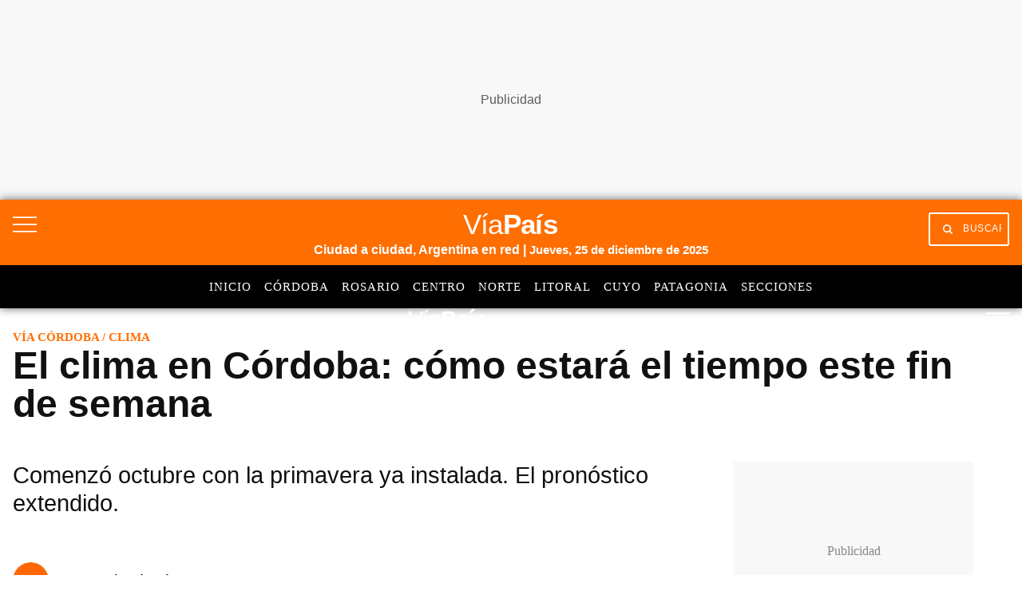

--- FILE ---
content_type: text/html; charset=utf-8
request_url: https://www.google.com/recaptcha/api2/aframe
body_size: 144
content:
<!DOCTYPE HTML><html><head><meta http-equiv="content-type" content="text/html; charset=UTF-8"></head><body><script nonce="eFNDxtomz_PAQCo7Spa6nw">/** Anti-fraud and anti-abuse applications only. See google.com/recaptcha */ try{var clients={'sodar':'https://pagead2.googlesyndication.com/pagead/sodar?'};window.addEventListener("message",function(a){try{if(a.source===window.parent){var b=JSON.parse(a.data);var c=clients[b['id']];if(c){var d=document.createElement('img');d.src=c+b['params']+'&rc='+(localStorage.getItem("rc::a")?sessionStorage.getItem("rc::b"):"");window.document.body.appendChild(d);sessionStorage.setItem("rc::e",parseInt(sessionStorage.getItem("rc::e")||0)+1);localStorage.setItem("rc::h",'1766701383832');}}}catch(b){}});window.parent.postMessage("_grecaptcha_ready", "*");}catch(b){}</script></body></html>

--- FILE ---
content_type: image/svg+xml
request_url: https://viapais.com.ar/pf/resources/via-pais/images/logo-viapais.svg?d=2477
body_size: 54
content:
<svg id="Componente_1_1" data-name="Componente 1 – 1" xmlns="http://www.w3.org/2000/svg" width="124" height="36" viewBox="0 0 124 36">
  <text id="VíaPaís" transform="translate(0 28)" fill="#fff" font-size="36" font-family="Helvetica" letter-spacing="-0.02em"><tspan x="0" y="0">Vía</tspan><tspan y="0" font-family="Helvetica-Bold, Helvetica" font-weight="700">País</tspan></text>
</svg>


--- FILE ---
content_type: application/javascript
request_url: https://applets.ebxcdn.com/ebx.js
body_size: 69
content:
!function(){try{var e;let t=document.querySelector("#ebx").dataset.appletId;if(t||(e=window.location.hostname,t=encodeURIComponent(e)),""!==t&&"localhost"!==t&&"127.0.0.1"!==t){var n="https://applets.ebxcdn.com/applets/"+t+"/scripts.js";{var o=n,c=t=>{new Function(t)()};const s=new XMLHttpRequest;s.onreadystatechange=()=>{4===s.readyState&&200===s.status&&c(s.responseText)},s.open("GET",o,!0),s.send(null)}}}catch(t){console.log("Failed to load scripts",t)}}();

--- FILE ---
content_type: application/javascript; charset=utf-8
request_url: https://fundingchoicesmessages.google.com/f/AGSKWxUYppuc9s03ZvuHKAnuZ6YASX2MW8o-cX7xwdd-w8RQPh2wd4SwwEJeELYG5utL8oxGL0MC75nsvl2ndpL5Y8nMJPnpRRIXq95o64kMgFJ0DLydCti5cJr0IdDpgYX7Bmoz5eu7zEvBN-NnMz15f6mRlXiirQQ21E9rN3p7spvoOurg-nck22A3Ce_4/_cruzing.xyz/adjug..sponsorads./video-ad-overlay._ad_slot/
body_size: -1285
content:
window['8fbf6581-2063-496b-8919-f22677633746'] = true;